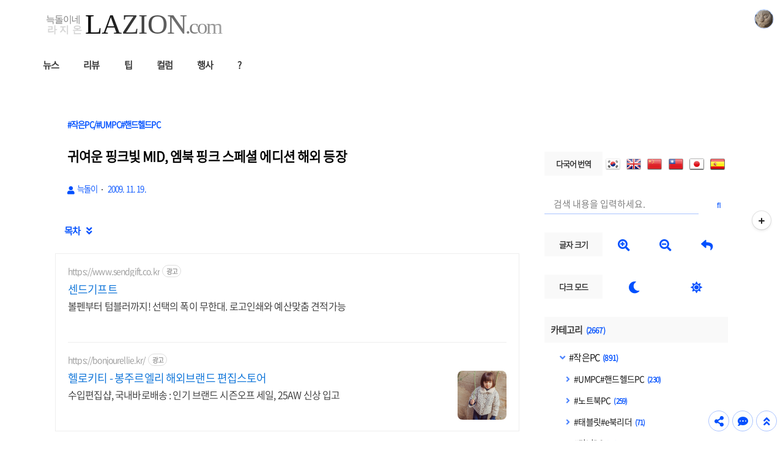

--- FILE ---
content_type: text/html;charset=UTF-8
request_url: https://lazion.com/2511804
body_size: 90309
content:
<!doctype html>
<html lang="ko">
	                                                                                <head>
                <script type="text/javascript">if (!window.T) { window.T = {} }
window.T.config = {"TOP_SSL_URL":"https://www.tistory.com","PREVIEW":false,"ROLE":"guest","PREV_PAGE":"","NEXT_PAGE":"","BLOG":{"id":1774,"name":"lazion","title":"늑돌이네 라지온","isDormancy":false,"nickName":"늑돌이","status":"open","profileStatus":"normal"},"NEED_COMMENT_LOGIN":false,"COMMENT_LOGIN_CONFIRM_MESSAGE":"","LOGIN_URL":"https://www.tistory.com/auth/login/?redirectUrl=https://lazion.com/2511804","DEFAULT_URL":"https://lazion.com","USER":{"name":null,"homepage":null,"id":0,"profileImage":null},"SUBSCRIPTION":{"status":"none","isConnected":false,"isPending":false,"isWait":false,"isProcessing":false,"isNone":true},"IS_LOGIN":false,"HAS_BLOG":false,"IS_SUPPORT":false,"IS_SCRAPABLE":false,"TOP_URL":"http://www.tistory.com","JOIN_URL":"https://www.tistory.com/member/join","PHASE":"prod","ROLE_GROUP":"visitor"};
window.T.entryInfo = {"entryId":2511804,"isAuthor":false,"categoryId":1145735,"categoryLabel":"#작은PC/#UMPC#핸드헬드PC"};
window.appInfo = {"domain":"tistory.com","topUrl":"https://www.tistory.com","loginUrl":"https://www.tistory.com/auth/login","logoutUrl":"https://www.tistory.com/auth/logout"};
window.initData = {};

window.TistoryBlog = {
    basePath: "",
    url: "https://lazion.com",
    tistoryUrl: "https://lazion.tistory.com",
    manageUrl: "https://lazion.tistory.com/manage",
    token: "dtDgPXvXYyf7M7io57bEa+2d+zXbWsVyXDNPItSljN1pB6U2w8KQN+a42ZC2F+68"
};
var servicePath = "";
var blogURL = "";</script>

                
                
                
                        <!-- BusinessLicenseInfo - START -->
        
            <link href="https://tistory1.daumcdn.net/tistory_admin/userblog/userblog-7e0ff364db2dca01461081915f9748e9916c532a/static/plugin/BusinessLicenseInfo/style.css" rel="stylesheet" type="text/css"/>

            <script>function switchFold(entryId) {
    var businessLayer = document.getElementById("businessInfoLayer_" + entryId);

    if (businessLayer) {
        if (businessLayer.className.indexOf("unfold_license") > 0) {
            businessLayer.className = "business_license_layer";
        } else {
            businessLayer.className = "business_license_layer unfold_license";
        }
    }
}
</script>

        
        <!-- BusinessLicenseInfo - END -->
        <!-- GoogleAnalytics - START -->
        <script src="https://www.googletagmanager.com/gtag/js?id=G-3LX4LW6GL7" async="async"></script>
<script>window.dataLayer = window.dataLayer || [];
function gtag(){dataLayer.push(arguments);}
gtag('js', new Date());
gtag('config','G-3LX4LW6GL7', {
    cookie_domain: 'lazion.tistory.com',
    cookie_flags: 'max-age=0;domain=.tistory.com',
    cookie_expires: 7 * 24 * 60 * 60 // 7 days, in seconds
});</script>

        <!-- GoogleAnalytics - END -->

<!-- MetaTag - START -->
<meta name="naver-site-verification" content="43299c3b425023af13320765d3a340e1c9a048bb"/>
<!-- MetaTag - END -->

<!-- PreventCopyContents - START -->
<meta content="no" http-equiv="imagetoolbar"/>

<!-- PreventCopyContents - END -->

<!-- System - START -->
<script src="//pagead2.googlesyndication.com/pagead/js/adsbygoogle.js" async="async" data-ad-host="ca-host-pub-9691043933427338" data-ad-client="ca-pub-2917199650147679"></script>
<!-- System - END -->

        <!-- GoogleSearchConsole - START -->
        
<!-- BEGIN GOOGLE_SITE_VERIFICATION -->
<meta name="google-site-verification" content="z9HuK2-ByWqEp0bcw1H2K9Zh-YZgfwPxxtZaPJQWNrI"/>
<!-- END GOOGLE_SITE_VERIFICATION -->

        <!-- GoogleSearchConsole - END -->

        <!-- TistoryProfileLayer - START -->
        <link href="https://tistory1.daumcdn.net/tistory_admin/userblog/userblog-7e0ff364db2dca01461081915f9748e9916c532a/static/plugin/TistoryProfileLayer/style.css" rel="stylesheet" type="text/css"/>
<script type="text/javascript" src="https://tistory1.daumcdn.net/tistory_admin/userblog/userblog-7e0ff364db2dca01461081915f9748e9916c532a/static/plugin/TistoryProfileLayer/script.js"></script>

        <!-- TistoryProfileLayer - END -->

                
                <meta http-equiv="X-UA-Compatible" content="IE=Edge">
<meta name="format-detection" content="telephone=no">
<script src="//t1.daumcdn.net/tistory_admin/lib/jquery/jquery-3.5.1.min.js" integrity="sha256-9/aliU8dGd2tb6OSsuzixeV4y/faTqgFtohetphbbj0=" crossorigin="anonymous"></script>
<script type="text/javascript" src="//t1.daumcdn.net/tiara/js/v1/tiara-1.2.0.min.js"></script><meta name="referrer" content="always"/>
<meta name="google-adsense-platform-account" content="ca-host-pub-9691043933427338"/>
<meta name="google-adsense-platform-domain" content="tistory.com"/>
<meta name="google-adsense-account" content="ca-pub-2917199650147679"/>
<meta name="dable:item_id" content="2511804"/>
<meta name="article:published_time" content="2009-11-19T13:01:57+09:00"/>
<meta name="description" content="유엠아이디의 MID인 엠북의 핑크 색상 제품이 해외에서 먼저 선보였습니다. UMPC/MID 전문 쇼핑몰인 Dynamism에서 처음 공개된 핑크 엠북은 확실히 예전 하얀 엠북이나 까만 엠북보다 더 귀엽습니다. 헬로키티 스페셜 에디션이라도 만들면 좋지 않을까 하는 망상에 잠겨봅니다만. PC의 기능을 대부분 잘 수행하므로 가지고 다니면서 간단한 업무를 처리하거나 동영상이나 MP3로 공부하려는 여성들에게 잘 어울리는 악세사리가 될 것 같기도 합니다. 이것으로 엠북은 하양, 까망과 함께 세가지 색상을 갖게 되었군요. 물론 이 제품은 CPU로 신형 아톰인 Z515가 들어간 경우가 있다는 것과 SSD가 8GB로 줄어든 것 빼고는 기존 엠북과 제원 면에서는 별 차이가 없습니다. 한정판으로 발매 중인 이 제품은 예약판매.."/>
<meta property="og:type" content="article"/>
<meta property="og:url" content="https://lazion.com/2511804"/>
<meta property="og.article.author" content="늑돌이"/>
<meta property="og:site_name" content="늑돌이네 라지온"/>
<meta property="og:title" content="귀여운 핑크빛 MID, 엠북 핑크 스페셜 에디션 해외 등장"/>
<meta name="by" content="늑돌이"/>
<meta property="og:description" content="유엠아이디의 MID인 엠북의 핑크 색상 제품이 해외에서 먼저 선보였습니다. UMPC/MID 전문 쇼핑몰인 Dynamism에서 처음 공개된 핑크 엠북은 확실히 예전 하얀 엠북이나 까만 엠북보다 더 귀엽습니다. 헬로키티 스페셜 에디션이라도 만들면 좋지 않을까 하는 망상에 잠겨봅니다만. PC의 기능을 대부분 잘 수행하므로 가지고 다니면서 간단한 업무를 처리하거나 동영상이나 MP3로 공부하려는 여성들에게 잘 어울리는 악세사리가 될 것 같기도 합니다. 이것으로 엠북은 하양, 까망과 함께 세가지 색상을 갖게 되었군요. 물론 이 제품은 CPU로 신형 아톰인 Z515가 들어간 경우가 있다는 것과 SSD가 8GB로 줄어든 것 빼고는 기존 엠북과 제원 면에서는 별 차이가 없습니다. 한정판으로 발매 중인 이 제품은 예약판매.."/>
<meta property="og:image" content="https://img1.daumcdn.net/thumb/R800x0/?scode=mtistory2&fname=https%3A%2F%2Ft1.daumcdn.net%2Fcfile%2Ftistory%2F181085114B04C04F2D"/>
<meta property="article:section" content="'모바일'"/>
<meta name="twitter:card" content="summary_large_image"/>
<meta name="twitter:site" content="@TISTORY"/>
<meta name="twitter:title" content="귀여운 핑크빛 MID, 엠북 핑크 스페셜 에디션 해외 등장"/>
<meta name="twitter:description" content="유엠아이디의 MID인 엠북의 핑크 색상 제품이 해외에서 먼저 선보였습니다. UMPC/MID 전문 쇼핑몰인 Dynamism에서 처음 공개된 핑크 엠북은 확실히 예전 하얀 엠북이나 까만 엠북보다 더 귀엽습니다. 헬로키티 스페셜 에디션이라도 만들면 좋지 않을까 하는 망상에 잠겨봅니다만. PC의 기능을 대부분 잘 수행하므로 가지고 다니면서 간단한 업무를 처리하거나 동영상이나 MP3로 공부하려는 여성들에게 잘 어울리는 악세사리가 될 것 같기도 합니다. 이것으로 엠북은 하양, 까망과 함께 세가지 색상을 갖게 되었군요. 물론 이 제품은 CPU로 신형 아톰인 Z515가 들어간 경우가 있다는 것과 SSD가 8GB로 줄어든 것 빼고는 기존 엠북과 제원 면에서는 별 차이가 없습니다. 한정판으로 발매 중인 이 제품은 예약판매.."/>
<meta property="twitter:image" content="https://img1.daumcdn.net/thumb/R800x0/?scode=mtistory2&fname=https%3A%2F%2Ft1.daumcdn.net%2Fcfile%2Ftistory%2F181085114B04C04F2D"/>
<meta content="https://lazion.com/2511804" property="dg:plink" content="https://lazion.com/2511804"/>
<meta name="plink"/>
<meta name="title" content="귀여운 핑크빛 MID, 엠북 핑크 스페셜 에디션 해외 등장"/>
<meta name="article:media_name" content="늑돌이네 라지온"/>
<meta property="article:mobile_url" content="https://lazion.com/m/2511804"/>
<meta property="article:pc_url" content="https://lazion.com/2511804"/>
<meta property="article:mobile_view_url" content="https://lazion.tistory.com/m/2511804"/>
<meta property="article:pc_view_url" content="https://lazion.tistory.com/2511804"/>
<meta property="article:talk_channel_view_url" content="https://lazion.com/m/2511804"/>
<meta property="article:pc_service_home" content="https://www.tistory.com"/>
<meta property="article:mobile_service_home" content="https://www.tistory.com/m"/>
<meta property="article:txid" content="1774_2511804"/>
<meta property="article:published_time" content="2009-11-19T13:01:57+09:00"/>
<meta property="og:regDate" content="20091119010157"/>
<meta property="article:modified_time" content="2023-05-19T01:03:27+09:00"/>
<script type="module" src="https://tistory1.daumcdn.net/tistory_admin/userblog/userblog-7e0ff364db2dca01461081915f9748e9916c532a/static/pc/dist/index.js" defer=""></script>
<script type="text/javascript" src="https://tistory1.daumcdn.net/tistory_admin/userblog/userblog-7e0ff364db2dca01461081915f9748e9916c532a/static/pc/dist/index-legacy.js" defer="" nomodule="true"></script>
<script type="text/javascript" src="https://tistory1.daumcdn.net/tistory_admin/userblog/userblog-7e0ff364db2dca01461081915f9748e9916c532a/static/pc/dist/polyfills-legacy.js" defer="" nomodule="true"></script>
<link rel="stylesheet" type="text/css" href="https://t1.daumcdn.net/tistory_admin/www/style/font.css"/>
<link rel="stylesheet" type="text/css" href="https://tistory1.daumcdn.net/tistory_admin/userblog/userblog-7e0ff364db2dca01461081915f9748e9916c532a/static/style/content.css"/>
<link rel="stylesheet" type="text/css" href="https://tistory1.daumcdn.net/tistory_admin/userblog/userblog-7e0ff364db2dca01461081915f9748e9916c532a/static/pc/dist/index.css"/>
<script type="text/javascript">(function() {
    var tjQuery = jQuery.noConflict(true);
    window.tjQuery = tjQuery;
    window.orgjQuery = window.jQuery; window.jQuery = tjQuery;
    window.jQuery = window.orgjQuery; delete window.orgjQuery;
})()</script>
<script type="text/javascript" src="https://tistory1.daumcdn.net/tistory_admin/userblog/userblog-7e0ff364db2dca01461081915f9748e9916c532a/static/script/base.js"></script>
<script type="text/javascript" src="//developers.kakao.com/sdk/js/kakao.min.js"></script>

                
		<meta charset="UTF-8">
		<meta name="viewport" content="initial-scale=1.0, width=device-width">
		<meta http-equiv="Content-Security-Policy" content="upgrade-insecure-requests">
		<title>귀여운 핑크빛 MID, 엠북 핑크 스페셜 에디션 해외 등장</title>
		<!-- <link rel="preconnect" href="https://fonts.googleapis.com"> -->
		<link rel="stylesheet" href="https://fonts.googleapis.com/css2?family=IBM+Plex+Mono:wght@400;600&display=auto" as="font" crossorigin="anonymous">
		<link rel="stylesheet" href="https://fonts.googleapis.com/css2?family=Bitter:ital,wght@0,400;0,600;1,400;1,600&display=auto" as="font" crossorigin="anonymous">
		<link rel="preload" href="https://tistory1.daumcdn.net/tistory/1774/skin/style.css?_version_=1717591907" as="style">
		<link rel="stylesheet" href="https://tistory1.daumcdn.net/tistory/1774/skin/style.css?_version_=1717591907">
		<link rel="stylesheet" href="https://tistory1.daumcdn.net/tistory/1774/skin/images/custom.css?_version_=1717591907">
		<style>
			

			/* font family */
			html, button, textarea, input,
			.container_postbtn .postbtn_like .wrap_btn .btn_post .uoc-icon .txt_like,
			#tistoryEtcLayer .bundle_post .btn_mark, #tt-body-page div[data-ke-type='moreLess'] .btn-toggle-moreless,
			.container_postbtn button em {
				font-family: "Noto Sans DemiLight",AppleSDGothicNeo,"Malgun Gothic","맑은 고딕","돋움",dotum,sans-serif,'Font_Awesome_5_Free' !important;
			}
			figure[data-ke-type='opengraph'] div.og-text p.og-title,
			#tt-body-page figure[data-ke-type='opengraph'] div.og-text p.og-title {
				font-family: Pretendard,"Noto Sans DemiLight",AppleSDGothicNeo,"Malgun Gothic","맑은 고딕","돋움",dotum,sans-serif,'Font_Awesome_5_Free' !important;
				font-size: 22px !important;
				max-width: 100%;
				margin-bottom: 5px !important
			}
			figure[data-ke-type='opengraph'] div.og-text p.og-desc,
			#tt-body-page figure[data-ke-type='opengraph'] div.og-text p.og-desc {
				font-family: Pretendard,"Noto Sans DemiLight",AppleSDGothicNeo,"Malgun Gothic","맑은 고딕","돋움",dotum,sans-serif,'Font_Awesome_5_Free' !important;
				font-size: 15px !important;
				max-height: none;
			}
			figure[data-ke-type='opengraph'] div.og-text p.og-host,
			#tt-body-page figure[data-ke-type='opengraph'] div.og-text p.og-host {
				font-family: Pretendard,"Noto Sans DemiLight",AppleSDGothicNeo,"Malgun Gothic","맑은 고딕","돋움",dotum,sans-serif,'Font_Awesome_5_Free' !important;
				font-size: 14px !important;
				bottom: 10px;
			}

			/* title position */
			header p a {text-align: left}

			/* round style */
			
				.content-wrapper, .content-title, .book-toc, .floating-toc-new {
					border-radius: 5px;
				}
			

			/* text underline style */
			.content-article u {
				text-decoration-style: solid;
			}
			
			/* font-size, line-height setting */
			html {
				font-size: 17px !important;
			}
			.content-article p {
				line-height: 1.6 !important;
			}
			article .another_category h4:before,
			article .tags h2, .related-articles h2, .comments h2,
			article .another_category.another_category_color_gray a,
			article .another_category.another_category_color_gray a.current,
			.comment-list ul li .author-meta .control button:before,
			.comment-list .tt_more_preview_comments_text, .comment-list ul li .reply,
			.pagination, #blog-menu, article .another_category th:before,
			#tt-body-page blockquote, .content-article > div > ol, .content-article > div > ul,
			#tt-body-page div[data-ke-type='moreLess'] .btn-toggle-moreless,
			.book-toc > p {
				font-size: calc(1em * 0.9) !important;
			}
			#toc > li > a {
				font-size: calc(1em * 0.9) !important;
			}
			#toc > li > ul > li > a {
				font-size: calc(0.95em * 0.9) !important;
			}
			#toc > li > ul > li > ul > li > a {
				font-size: calc(0.91em * 0.9) !important;
			}
			#toc-body #toc > li > a {
				font-size: calc(0.91em * 0.9) !important;
			}
			#toc-body #toc > li > ul > li > a {
				font-size: calc(0.87em * 0.9) !important;
			}
			#toc-body #toc > li > ul > li > ul > li > a {
				font-size: calc(0.84em * 0.9) !important;
			}
			
			#tt-body-page blockquote[data-ke-style='style1'] {
				padding-top: calc(29px * 0.9) !important;
				background-size: calc(23px * 0.9) !important;
			}
			h1, h1[data-ke-size] { font-size:calc(1.4em * 0.9) !important; }
			h2, h2[data-ke-size] { font-size:calc(1.3em * 0.9) !important; }
			h3, h3[data-ke-size] { font-size:calc(1.24em * 0.9) !important;}
			h4, h4[data-ke-size] { font-size:calc(1.17em * 0.9) !important; }
			#tt-body-page p[data-ke-size='size18'],
			p[data-ke-size='size18'] { font-size: calc(1.12em * 0.9) !important; }
			#tt-body-page p[data-ke-size='size16'],
			p[data-ke-size='size16'] { font-size: calc(1.08em * 0.9) !important; }
			#tt-body-page p[data-ke-size='size14'],
			p[data-ke-size='size14'] { font-size: calc(0.9em * 0.9) !important; }
			figure[data-ke-type='opengraph'] div.og-text p.og-title, #tt-body-page figure[data-ke-type='opengraph'] div.og-text p.og-title {
				font-size: calc(1.22em * 0.9) !important;
			}
			.comment-list ul li p {
				font-size: calc(0.9em * 0.9) !important;
			}
			.content-article pre code {
				font-size: calc(0.85em * 0.9) !important;
			}
			figure[data-ke-type='opengraph'] div.og-text p.og-desc, #tt-body-page figure[data-ke-type='opengraph'] div.og-text p.og-desc {
				font-size: calc(0.83em * 0.9) !important;
			}
			figure[data-ke-type='opengraph'] div.og-text p.og-host, #tt-body-page figure[data-ke-type='opengraph'] div.og-text p.og-host,
			figure.fileblock .filename, #tt-body-page figure.fileblock .filename {
				font-size: calc(0.77em * 0.9) !important;
			}
			figure.fileblock .size, #tt-body-page figure.fileblock .size {
				font-size: calc(0.67em * 0.9) !important;
			}
			article .tags a, .comment-list ul li .author-meta {
				font-size: calc(0.8125em * 0.9) !important;
			}
			.comment-form textarea, footer p, .content-title .category,
			.content-title .meta {
				font-size: calc(0.875em * 0.9) !important;
			}
			footer .copyright {
				font-size: calc(0.8em * 0.9) !important;
			}
			.comment-form .submit button, .comment-form .submit .upload-image-label {
				font-size: calc(0.77em * 0.9) !important;
				width: calc(100px * 0.9);
				height: calc(36px * 0.9);
			}
			.content-title .title-box {
				height: calc(66px * 0.9) !important;
			}
			#blog-menu {
				padding-top: calc(30px + 40px / 0.9);
			}
			@media (max-width: 767px) {
				article .another_category h4:before,
				article .tags h2, .related-articles h2, .comments h2,
				article .another_category.another_category_color_gray a,
				article .another_category.another_category_color_gray a.current,
				.comment-list ul li .author-meta .control button:before,
				.comment-list .tt_more_preview_comments_text, .comment-list ul li .reply,
				.pagination, #blog-menu, article .another_category th:before,
				#tt-body-page blockquote, .content-article > div > ol, .content-article > div > ul,
				#tt-body-page div[data-ke-type='moreLess'] .btn-toggle-moreless,
				.book-toc > p {
					font-size: calc(1em * 0.9 * 0.9) !important;
				}
				#toc > li > a {
					font-size: calc(1em * 0.9 * 0.9) !important;
				}
				#toc > li > ul > li > a {
					font-size: calc(0.95em * 0.9 * 0.9) !important;
				}
				#toc > li > ul > li > ul > li > a {
					font-size: calc(0.91em * 0.9 * 0.9) !important;
				}
				#toc-body #toc > li > a {
					font-size: calc(0.91em * 0.9 * 0.9) !important;
				}
				#toc-body #toc > li > ul > li > a {
					font-size: calc(0.87em * 0.9 * 0.9) !important;
				}
				#toc-body #toc > li > ul > li > ul > li > a {
					font-size: calc(0.84em * 0.9 * 0.9) !important;
				}
				#tt-body-page blockquote[data-ke-style='style1'] {
					padding-top: calc(29px * 0.9 * 0.9) !important;
					background-size: calc(23px * 0.9 * 0.9) !important;
				}
				h1, h1[data-ke-size] { font-size:calc(1.4em * 0.9 * 0.9) !important; }
				h2, h2[data-ke-size] { font-size:calc(1.3em * 0.9 * 0.9) !important; }
				h3, h3[data-ke-size] { font-size:calc(1.24em * 0.9 * 0.9) !important;}
				h4, h4[data-ke-size] { font-size:calc(1.17em * 0.9 * 0.9) !important; }
				#tt-body-page p[data-ke-size='size18'],
				p[data-ke-size='size18'] { font-size: calc(1.12em * 0.9 * 0.9) !important; }
				#tt-body-page p[data-ke-size='size16'],
				p[data-ke-size='size16'] { font-size: calc(1.08em * 0.9 * 0.9) !important; }
				#tt-body-page p[data-ke-size='size14'],
				p[data-ke-size='size14'] { font-size: calc(0.9em * 0.9 * 0.9) !important; }
				figure[data-ke-type='opengraph'] div.og-text p.og-title, #tt-body-page figure[data-ke-type='opengraph'] div.og-text p.og-title {
					font-size: calc(1.22em * 0.9 * 0.9) !important;
					margin-bottom: 10px !important;
				}
				.comment-list ul li p {
					font-size: calc(0.9em * 0.9 * 0.9) !important;
				}
				.content-article pre code {
					font-size: calc(0.85em * 0.9 * 0.9) !important;
				}
				figure[data-ke-type='opengraph'] div.og-text p.og-desc, #tt-body-page figure[data-ke-type='opengraph'] div.og-text p.og-desc {
					font-size: calc(0.83em * 0.9 * 0.9) !important;
				}
				figure[data-ke-type='opengraph'] div.og-text p.og-host, #tt-body-page figure[data-ke-type='opengraph'] div.og-text p.og-host {
					font-size: calc(0.77em * 0.9 * 0.9) !important;
				}
				article .tags a, .comment-list ul li .author-meta {
					font-size: calc(0.8125em * 0.9 * 0.9) !important;
				}
				.comment-form textarea, footer p, .content-title .category,
				.content-title .meta {
					font-size: calc(0.875em * 0.9 * 0.9) !important;
				}
				footer .copyright {
					font-size: calc(0.8em * 0.9 * 0.9) !important;
				}
				.comment-form .submit button, .comment-form .submit .upload-image-label {
					font-size: calc(0.77em * 0.9 * 0.9) !important;
					width: calc(100px * 0.9 * 0.9);
					height: calc(36px * 0.9 * 0.9);
				}
				.content-title .title-box {
					height: calc(99px * 0.9 * 0.9) !important;
				}
				#blog-menu {
					padding-top: calc(30px + 40px / 0.9 / 0.9);
				}
			}
			@media (max-width: 600px) {
				p[data-ke-size='size14'] { font-size: calc(0.9em * 0.9 * 0.9) !important; }
				figure[data-ke-type='opengraph'] div.og-text p.og-title, #tt-body-page figure[data-ke-type='opengraph'] div.og-text p.og-title {
					font-size: calc(1.0em * 0.9 * 0.9) !important;
				}
			}
			/* shadow effect */
			
				section .content-wrapper, .post-item a, .post-item .thum, .cover-list ul li a,
				.cover-list ul li figure, .cover-special ul li, .sidebar .category,
				.sidebar .notice, .sidebar .recent, .sidebar .popular, .sidebar .recent-comment,
				.sidebar .tags, .sidebar .archives, .sidebar .count, .sidebar .profile-info,
				.sidebar .module_plugin, .sidebar .revenue_unit_wrap, .content-title, .content-article pre,
				figure.fileblock a, #tt-body-page figure.fileblock a, .sidebar .best-post, .sidebar .d-day,
				figure[data-ke-type='opengraph'] a, #tt-body-page figure[data-ke-type='opengraph'] a,
				.related-articles-wrap, .main-ads, #ad-top-left, #ad-top-right, #ad-bottom-left, #ad-bottom-right,
				.book-toc, .floating-toc-new, #tistorySnsLayer.layer_post, #toast,
				img:not(.flag, .title-image, .loading-image), .sidebar .content-item .thum, .content-box, .content-comment,
				article > .inner > ul li a, article > .inner > ul li figure {
					box-shadow: 0 0 16px -4px #ddd;
				}
				
				body.dark-mode section .content-wrapper, body.dark-mode .post-item a, body.dark-mode .post-item .thum, body.dark-mode .cover-list ul li a,
				body.dark-mode .cover-list ul li figure, body.dark-mode .cover-special ul li, body.dark-mode .sidebar .category,
				body.dark-mode article > .inner > ul li a, body.dark-mode article > .inner > ul li figure,
				body.dark-mode .sidebar .notice, body.dark-mode .sidebar .recent, body.dark-mode .sidebar .popular, body.dark-mode .sidebar .recent-comment,
				body.dark-mode .sidebar .tags, body.dark-mode .sidebar .archives, body.dark-mode .sidebar .count, body.dark-mode .sidebar .profile-info,
				body.dark-mode .sidebar .module_plugin, body.dark-mode .sidebar .revenue_unit_wrap, body.dark-mode .content-title, body.dark-mode .content-article pre,
				body.dark-mode figure.fileblock a, body.dark-mode #tt-body-page figure.fileblock a, body.dark-mode .sidebar .best-post, body.dark-mode .sidebar .d-day,
				body.dark-mode figure[data-ke-type='opengraph'] a, body.dark-mode #tt-body-page figure[data-ke-type='opengraph'] a,
				body.dark-mode .related-articles-wrap, body.dark-mode .main-ads, body.dark-mode #ad-top-left, body.dark-mode #ad-top-right,
				body.dark-mode #ad-bottom-left, body.dark-mode #ad-bottom-right, body.dark-mode article > .inner > ul li a, body.dark-mode article > .inner > ul li figure,
				body.dark-mode .book-toc, body.dark-mode .floating-toc-new, body.dark-mode #tistorySnsLayer.layer_post, body.dark-mode #toast,
				body.dark-mode img:not(.flag, .title-image, .loading-image), body.dark-mode .sidebar .content-item .thum, body.dark-mode .content-box, body.dark-mode .content-comment {
					box-shadow: 0 0 16px -4px #555 !important;
				}
			

			

			/* etc settings */
			
			
			
			
			
			
			
			.sidebar .d-day li:nth-child(1) .d-day-text {
				color: #FF5400
			}
			
			
			
			
			

			
				.sidebar #recommend-ads.revenue_unit_item.adsense {
					height:  960px;
				}
				.sidebar #recommend-ads > ins {
					height: calc(960px - 20px) !important;
				}
			

			
			
			
				article {
					float: left;
				}
				aside {
					float: right;
				}
			
			
			
				section, footer, header, .floating-toc-new:after {
					background: #fff;
				}
			
			
				header p a {color:#353535}
			

			
				#blog-menu ul li a {color:#353535}
			

			
				header:after, section:after, footer:after, .content-title:after, .top-button .menu button:before,
				.book-toc:after, .top-button .menu button:before, .move-top-btn:before, .move-comment-btn:before, .floating-toc-new,
				.mobile-menu aside:after, .toast-wrap:after, .share-btn:before, .dark-mode-on-btn:before, .dark-mode-off-btn:before, .font-size-up-btn:before, .font-size-down-btn:before,
				#toc-body::-webkit-scrollbar-track, ::-webkit-scrollbar-track {background-color:#FFFFFF}

				.cover-list ul li a, .post-item a, .cover-special ul li,
				article > .inner > ul li a {
					background: #FFFFFF1A;
				}
				.comment-list ul li .author-meta .control .link a {
					background: #FFFFFFDD;
				}
			
			
			
				.sidebar h2 {background-color:#F9F9F9}
			

			
				.sidebar h2, .sidebar h2 a {color:#353535}
			
			
			
				.sidebar .category .c_cnt,
				article .another_category th a,
				.pagination .next:before,
				.pagination .prev:before, .content-title .meta a,
				.content-article h2 button, .content-title .category, .content-title .meta,
				.content-article h3 button, #tt-body-search .post-header h1 span:before,
				.content-article h4 button, .tags a:before, #tt-body-tag .post-header h1 span:before, .cover-special ul li .category,
				.more-reply, #toc-title p, .search button:before, .content-article a, .toast, .change-font-btn, .post-item .meta .category,
				.content-article .book-toc p, .content-article .book-toc p span#toggle, .cover-list ul li .meta .category, article > .inner > ul li .meta .category,
				.comments h2 .count, article .another_category th:before, .post-header h1 em, .bgm-btn, .dark-mode-btn-dark, .dark-mode-btn-default,
				.move-top-btn:after, .move-comment-btn:after, .top-button .menu button:after, .post-header h1:before, article h2:before, .content-article .copy-title-btn,
				.share-btn:after,.dark-mode-on-btn:after,.dark-mode-off-btn:after, .font-size-up-btn:after, .font-size-down-btn:after,
				#toc > li a:after, #toc > li > ul > li a:after, #toc > li > ul > li > ul > li a:after {color:#0150FE}
				#toc-title p #toggle, .floating-icon:after, .sidebar .recent-comment ul li a:before, .sidebar .archives ul li a:before,
				.sidebar .notice ul li a:before, .sidebar .best-post ul li a:before, .sidebar .d-day ul li span:first-child:before,
				.sidebar .category .category_list .link_item:before, .bgm-header, h2 .bgm-btn,
				.sidebar .category .sub_category_list .link_sub_item:before,
				#toc > li:before, #toc > li > ul > li:before, #toc > li > ul > li > ul > li:before {color:#0150FE !important;opacity:0.7;}
				
					.content-article h2 {border-left: #0150FEff 12px solid !important;border-bottom: 0px solid #0150FEff !important;}
					.content-article h3 {border-left: #0150FEcc 10px solid !important;border-bottom: 0px solid #0150FEcc !important;}
					.content-article h4 {border-left: #0150FE88 8px solid !important;border-bottom: 0px solid #0150FE88 !important;}
				
				
				.comment-form .submit button, .comment-form .submit .upload-image-label,
				.progress-bar-vertical, .progress-bar-horizontal,
				.progress-bar-etc-vertical, .progress-bar-etc-horizontal,
				.sidebar .close:before, .sidebar .close:after {background-color:#0150FE}
				.move-top-btn, .move-comment-btn, .top-button .menu button, .sidebar .close, .top-button .profile button,
				.share-btn, .dark-mode-on-btn, .dark-mode-off-btn, .font-size-up-btn, .font-size-down-btn, .toast-wrap
				{border: 1px solid #0150FE55 !important}
				.comment-list ul li .author-meta .control .link a {border: 1px solid #0150FE55}
				::-webkit-scrollbar-thumb, #toc-body::-webkit-scrollbar-thumb {background-color:#0150FE55 !important}
				.search input {border-bottom: 1px solid #0150FE55;}
				article .another_category.another_category_color_gray a, .comment-list ul li .author-meta .control button:before,
				.comment-list .tt_more_preview_comments_text, .content-box .content-arrow {
					color:#0150FE !important;
				}
				.sidebar .category ul li ul li {
					border-bottom: 1px dotted #0150FE55;
				}
				.comment-list ul li ul li:after {
					background: linear-gradient(90deg, #0150FE55, transparent 50%);
				}
				.content-box {
					background-color: #F9F9F9cc;
					color: #353535;
				}
				.content-box a {
					color: #353535;
				}
				.content-comment {
					background-color: #0150FE33;
				}
				.content-article u {
					text-decoration-color: #0150FE99;
				}
				.content-close-btn:after {
					color: #0150FEff;
				}
			
				/* custom border size */
			  
					.container_postbtn .postbtn_like + .btn_menu_toolbar{
						height: calc(30px + (1px * 2));
					}
					.bgm-title-wrap {
						width: calc(220px - 1px);
					}
				

				/* solid style */
				
				
				
				
				
				
				
				
			
			
			/* custom dark mode color */
			
				
					body.dark-mode header p a {color:#D7E5FF}
				

				
					body.dark-mode #blog-menu ul li a {color:#CCF4F9}
				

				
					body.dark-mode header:after, body.dark-mode section:after, body.dark-mode footer:after, body.dark-mode .content-title:after, body.dark-mode .top-button .menu button:before,
					body.dark-mode .book-toc:after, body.dark-mode .top-button .menu button:before, body.dark-mode .move-top-btn:before, .move-comment-btn:before,
					body.dark-mode .mobile-menu aside:after, body.dark-mode .toast-wrap:after, body.dark-mode .share-btn:before, body.dark-mode .dark-mode-on-btn:before, body.dark-mode .dark-mode-off-btn:before, body.dark-mode .font-size-up-btn:before, body.dark-mode .font-size-down-btn:before
					{background-color:#CCF4F9}

					body.dark-mode .cover-list ul li a, body.dark-mode .post-item a, body.dark-mode .cover-special ul li, body.dark-mode .floating-toc-new,
					body.dark-mode article > .inner > ul li a {
						background: #CCF4F91A;
					}
				
			
				
					body.dark-mode .sidebar h2 {background-color:#111111 !important}
				

				
					body.dark-mode .sidebar h2, body.dark-mode .sidebar h2 a {color:#ACCCFF !important}
				
			
				
					body.dark-mode .sidebar .category .c_cnt,
					body.dark-mode article .another_category th a,
					body.dark-mode .pagination .next:before,
					body.dark-mode .pagination .prev:before, body.dark-mode .content-title .meta a,
					body.dark-mode .content-article h2 button, body.dark-mode .content-title .category, body.dark-mode .content-title .meta,
					body.dark-mode .content-article h3 button, body.dark-mode #tt-body-search .post-header h1 span:before,
					body.dark-mode .content-article h4 button, body.dark-mode .tags a:before, body.dark-mode #tt-body-tag .post-header h1 span:before, body.dark-mode .cover-special ul li .category,
					body.dark-mode .more-reply, body.dark-mode #toc-title p, body.dark-mode .search button:before, body.dark-mode .content-article a, body.dark-mode .toast, body.dark-mode .change-font-btn, body.dark-mode .post-item .meta .category,
					body.dark-mode .content-article .book-toc p, body.dark-mode .content-article .book-toc p span#toggle, body.dark-mode #toc > li:before, body.dark-mode #toc > li > ul > li:before, body.dark-mode #toc > li > ul > li > ul > li:before, body.dark-mode .cover-list ul li .meta .category, body.dark-mode article > .inner > ul li .meta .category,
					body.dark-mode .comments h2 .count, body.dark-mode article .another_category th:before, body.dark-mode .post-header h1 em, body.dark-mode .bgm-btn, body.dark-mode .dark-mode-btn-dark, body.dark-mode .dark-mode-btn-default,
					body.dark-mode .move-top-btn:after, body.dark-mode .move-comment-btn:after, body.dark-mode .top-button .menu button:after, body.dark-mode .post-header h1:before, body.dark-mode article h2:before, body.dark-mode .content-article .copy-title-btn,
					body.dark-mode .share-btn:after, body.dark-mode .dark-mode-on-btn:after, body.dark-mode .dark-mode-off-btn:after, body.dark-mode .font-size-up-btn:after, body.dark-mode .font-size-down-btn:after,
					body.dark-mode #toc > li a:after, body.dark-mode #toc > li > ul > li a:after, body.dark-mode #toc > li > ul > li > ul > li a:after {color:#5B9AFF}
					body.dark-mode #toc-title p #toggle, body.dark-mode .floating-icon:after, body.dark-mode .sidebar .recent-comment ul li a:before, body.dark-mode .sidebar .archives ul li a:before,
					body.dark-mode .sidebar .notice ul li a:before, body.dark-mode .sidebar .best-post ul li a:before, body.dark-mode .sidebar .d-day ul li span:first-child:before,
					body.dark-mode .sidebar .category .category_list .link_item:before, body.dark-mode .bgm-header, body.dark-mode h2 .bgm-btn,
					body.dark-mode .sidebar .category .sub_category_list .link_sub_item:before,
					body.dark-mode #toc > li:before, body.dark-mode #toc > li > ul > li:before, body.dark-mode #toc > li > ul > li > ul > li:before {color:#5B9AFF !important;opacity:0.7;}
					body.dark-mode .content-article h2 {border-left: #5B9AFFff 12px solid !important;border-bottom: 0px solid #5B9AFFff !important;}
					body.dark-mode .content-article h3 {border-left: #5B9AFFcc 10px solid !important;border-bottom: 0px solid #5B9AFFcc !important;}
					body.dark-mode .content-article h4 {border-left: #5B9AFF88 8px solid !important;border-bottom: 0px solid #5B9AFF88 !important;}
					body.dark-mode .comment-form .submit button, body.dark-mode .comment-form .submit .upload-image-label,
					body.dark-mode .progress-bar-vertical, body.dark-mode .progress-bar-horizontal,
					body.dark-mode .progress-bar-etc-vertical, body.dark-mode .progress-bar-etc-horizontal,
					body.dark-mode .sidebar .close:before, body.dark-mode .sidebar .close:after {background-color:#5B9AFF}
					body.dark-mode .move-top-btn, body.dark-mode .move-comment-btn, body.dark-mode .top-button .menu button, body.dark-mode .sidebar .close, body.dark-mode .top-button .profile button,
					body.dark-mode .share-btn, body.dark-mode .dark-mode-on-btn, body.dark-mode .dark-mode-off-btn, body.dark-mode .font-size-up-btn, body.dark-mode .font-size-down-btn, body.dark-mode .toast-wrap
					{border: 1px solid #5B9AFF55 !important}
					body.dark-mode .search input {border-bottom: 1px solid #5B9AFF55;}
					body.dark-mode article .another_category.another_category_color_gray a, body.dark-mode .comment-list ul li .author-meta .control button:before,
					body.dark-mode .comment-list .tt_more_preview_comments_text, body.dark-mode .content-box .content-arrow {
						color:#5B9AFF !important;
					}
					body.dark-mode .sidebar .category ul li ul li {
						border-bottom: 1px dotted #5B9AFF55;
					}
					body.dark-mode .comment-list ul li ul li:after {
						background: linear-gradient(90deg, #0150FE55, transparent 50%);
					}
					body.dark-mode .content-box {
						background-color: #11111199;
						color: #ACCCFF;
					}
					body.dark-mode .content-box a {
						color: #ACCCFF;
					}
					body.dark-mode .content-comment {
						background-color: #5B9AFF33;
					}
					body.dark-mode .content-article u {
						text-decoration-color: #5B9AFF99;
					}
					body.dark-mode .content-close-btn:after {
						color: #5B9AFFff;
					}

					/* solid style */
					
					
					
					
					
					
					
					
				
			
			
			
				body.dark-mode .content-article p span:not(#toggle),
				body.dark-mode .content-article li,
				body.dark-mode blockquote[data-ke-style='style3'], body.dark-mode #tt-body-page blockquote[data-ke-style='style3'],
				body.dark-mode table, body.dark-mode table span {
					color: #d6d6d6 !important;
					background-color: transparent !important;
				}
			

			
			
				.post-item .title {-webkit-line-clamp:2;}
			
			
				.post-item .excerpt {-webkit-line-clamp:3}
			
			
			
			
				.sidebar .category .category_list .link_item:before {content: "\f107"}
			
			
				.sidebar .category .sub_category_list .link_sub_item:before {content: "\f105"}
			
			
				.fold:before {content: "\f106" !important}
			
			
				#toc > li:before {content: "\f0d7" !important}
				#toc > li a:after {content:"\f060" !important;font-size:0.8em;margin-left:5px;opacity:0;}
				#toc > li a.selected:after {opacity:1;}
			
			
				#toc > li ul li:before {content: "\2022" !important}
				#toc > li ul li a:after {content:"\f060" !important;font-size:0.8em;margin-left:5px;opacity:0;}
				#toc > li ul li a.selected:after {opacity:1;}
			
			
				#toc > li ul li ul li:before {content: "\2219" !important}
				#toc > li ul li ul li a:after {content:"\f060" !important;font-size:0.8em;margin-left:5px;opacity:0;}
				#toc > li ul li ul li a.selected:after {opacity:1;}
			
			
				.book-toc {width:fit-content}
			
			
				.floating-toc-new #toc-body #toc {
					width: max-content;
				}
			
			
				section .content-wrapper {max-width:1100px;}
				header .inner {max-width:calc(1100px + 40px);}
				footer .inner {max-width:calc(1100px + 40px);}
				article {width:calc(1100px - 341px);}
				.cover-special ul li img {
					width: calc((1100px - 356px) * 0.5);
					height: calc((1100px - 356px) * 0.5);
				}
				@media (max-width: calc(1100px + 42px)) {					
					#aside-top-blank {
						display: none !important;
					}
					section .content-wrapper {
						width: initial !important;
						padding: 10px;
					}
					.cover-special ul li img {
						width: calc((100vw - 48px) * 0.5) !important;
						height: calc((100vw - 48px) * 0.5) !important;
					}
					.top-button {
						position: fixed;
					}
					.top-button .profile {
						display: none;
					}
					.top-button .menu {
						display: block;
						position: relative;
						float: left;
						margin-left: 14px;
					}
					.top-button .menu button {
						display: flex;
						overflow: hidden;
						width: 32px;
						height: 32px;
						border-radius: 50%;
						background-color: #fff;
						align-items: center;
						justify-content: center;
					}
					.top-button .menu button:before {
						content: "";
						position: absolute;
						width: 100%;
						height: 100%;
						top: 0;
						left: 0;
						opacity: 0.1;
						border-radius: 50%;
					}
					.top-button .menu button:after {
						content: "\f0c9";
						position: absolute;
						visibility: visible;
						font-family: 'Font_Awesome_5_Free';
					}
					article {
						max-width: 1100px;
						width: initial !important;
						float: none !important;
						width: auto;
						padding-left: 0px;
					}
					.mobile-menu aside {
						right: 0;
						padding-left: 1px;
						padding-right: 1px;
					}
					.mobile-menu aside:after {
						content: "";
						position: fixed;
						width: 100%;
						height: 100%;
						top: 0;
						z-index: -1;
						opacity: 0.1;
					}
					.sidebar {
						position: fixed;
						top: 0;
						right: -313px;
						z-index: 202;
						float: none;
						overflow-y: auto;
						overflow-x: hidden;
						width: 313px;
						height: 100%;
						padding: 70px 0 0 0;
						background-color: #fff;
						box-sizing: border-box;
						transition: left 0.3s;
						-webkit-transition: right 0.3s;
					}
					.sidebar .close {
						position: absolute;
						top: 10px;
						right: 10px;
						display: block;
						width: 30px;
						height: 30px;
						border-radius: 50%;
						text-indent: -999em;
						outline: none;
					}
					.sidebar .close span {display: none;}
					.sidebar .close:before,
					.sidebar .close:after {
						content: "";
						position: absolute;
						top: 50%;
						left: 50%;
						width: 16px;
						height: 1px;
						margin: 0 0 0 -8px;
					}
					.sidebar .close:before {
						transform: rotate(-45deg);
					}
					.sidebar .close:after {
						transform: rotate(45deg);
					}

					.sidebar .profile {
						display: block;
						position: relative;
						margin-bottom: -40px;
					}
					.sidebar .profile:before {
						content: "";
						position: absolute;
						top: 0;
						z-index: 0;
						width: 100%;
						height: 100%;
						background-color: #f5f5f5;
						padding-right: 28px;
					}
					.sidebar .profile ul {
						position: relative;
						z-index: 10;
						text-align: center;
					}
					.sidebar .profile ul li {
						display: inline-block;
						padding: 16px 0 18px;
						font-size: 0.875em;
						color: #555;
						vertical-align: middle;
					}
					.sidebar .profile ul li a {
						display: inline-block;
						vertical-align: middle;
					}
					.sidebar .profile ul li:before {
						content: "";
						display: inline-block;
						width: 1px;
						height: 7px;
						margin: 0 30px 0 26px;
						background-size: 200px auto;
						vertical-align: middle;
					}
					.sidebar .profile ul li:first-child:before {
						content: none;
					}
					.content-title h1 {
						-webkit-line-clamp: 3;
					}
					.content-title .title-box {
						height: 99px;
					}
					.comment-list ul li ul li .author-meta {
						padding-left: 95px;
					}
					.comment-list ul li .author-meta .date {
						display: block;
						margin-left: -13px;
					}
					.comment-list ul li ul li p {
						padding-left: 25px;
					}
					.comment-list ul li p {
						padding: 25px 0 15px 5px;
					}
					.comment-list ul li ul li {
						padding: 15px 0 0 0;
					}
					.comment-list ul li {
						padding: 15px 0 0 0;
					}
					.more-reply {
						margin-bottom: 0;
					}
				}
				@media (max-width: 1079px) {
					#aside-top-blank {
						display: none !important;
					}
					.cover-special ul li img {
						width: calc((100vw - 48px) * 0.5) !important;
						height: calc((100vw - 48px) * 0.5) !important;
					}
					.top-button {
						position: fixed;
					}
					.top-button .profile {
						display: none;
					}
					.top-button .menu {
						display: block;
						position: relative;
						float: left;
						margin-left: 14px;
					}
					.top-button .menu button {
						display: flex;
						overflow: hidden;
						width: 32px;
						height: 32px;
						border-radius: 50%;
						background-color: #fff;
						align-items: center;
						justify-content: center;
					}
					.top-button .menu button:before {
						content: "";
						position: absolute;
						width: 100%;
						height: 100%;
						top: 0;
						left: 0;
						opacity: 0.1;
						border-radius: 50%;
					}
					.top-button .menu button:after {
						content: "\f0c9";
						position: absolute;
						visibility: visible;
						font-family: 'Font_Awesome_5_Free';
					}
					article {
						float: none !important;
						width: auto;
						padding-left: 0px;
						padding-right: 0px;
					}
					.mobile-menu aside {
						right: 0;
						padding-left: 1px;
						padding-right: 1px;
					}
					.mobile-menu aside:after {
						content: "";
						position: fixed;
						width: 100%;
						height: 100%;
						top: 0;
						z-index: -1;
						opacity: 0.1;
					}
					.sidebar {
						position: fixed;
						top: 0;
						right: -313px;
						z-index: 202;
						float: none;
						overflow-y: auto;
						overflow-x: hidden;
						width: 313px;
						height: 100%;
						padding: 70px 0 0 0;
						background-color: #fff;
						box-sizing: border-box;
						transition: left 0.3s;
						-webkit-transition: right 0.3s;
					}
					.sidebar .close {
						position: absolute;
						top: 10px;
						right: 10px;
						display: block;
						width: 30px;
						height: 30px;
						border-radius: 50%;
						text-indent: -999em;
						outline: none;
					}
					.sidebar .close span {display: none;}
					.sidebar .close:before,
					.sidebar .close:after {
						content: "";
						position: absolute;
						top: 50%;
						left: 50%;
						width: 16px;
						height: 1px;
						margin: 0 0 0 -8px;
					}
					.sidebar .close:before {
						transform: rotate(-45deg);
					}
					.sidebar .close:after {
						transform: rotate(45deg);
					}

					.sidebar .profile {
						display: block;
						position: relative;
						margin-bottom: -40px;
					}
					.sidebar .profile:before {
						content: "";
						position: absolute;
						top: 0;
						z-index: 0;
						width: 100%;
						height: 100%;
						background-color: #f5f5f5;
						padding-right: 28px;
					}
					.sidebar .profile ul {
						position: relative;
						z-index: 10;
						text-align: center;
					}
					.sidebar .profile ul li {
						display: inline-block;
						padding: 16px 0 18px;
						font-size: 0.875em;
						color: #555;
						vertical-align: middle;
					}
					.sidebar .profile ul li a {
						display: inline-block;
						vertical-align: middle;
					}
					.sidebar .profile ul li:before {
						content: "";
						display: inline-block;
						width: 1px;
						height: 7px;
						margin: 0 30px 0 26px;
						background-size: 200px auto;
						vertical-align: middle;
					}
					.sidebar .profile ul li:first-child:before {
						content: none;
					}
					.content-title h1 {
						-webkit-line-clamp: 3;
					}
					.content-title .title-box {
						height: 99px;
					}
					.comment-list ul li ul li .author-meta {
						padding-left: 95px;
					}
					.comment-list ul li .author-meta .date {
						display: block;
						margin-left: -13px;
					}
					.comment-list ul li ul li p {
						padding-left: 25px;
					}
					.comment-list ul li p {
						padding: 25px 0 15px 5px;
					}
					.comment-list ul li ul li {
						padding: 15px 0 0 0;
					}
					.comment-list ul li {
						padding: 15px 0 0 0;
					}
					.more-reply {
						margin-bottom: 0;
					}
					#blog-menu {
						float: none;
					}
				}
				@media (max-width: 767px) {
					.cover-special ul li img {
						width: calc(100vw - 30px) !important;
						height: calc(100vw - 30px) !important;
						float: none;
					}
				}
				.floating-toc-new {
					max-width: calc((100vw - 1100px - 140px) / 2);
					min-width: 50px;
				}
			
			
			
			
			
			
		</style>
		<script>
			window.$ = window.jQuery = window.tjQuery;
			var pageLoaded = false;
			function adPush() {
				//try{(adsbygoogle = window.adsbygoogle || []).push({});}catch(e){}
				(adsbygoogle = window.adsbygoogle || []).push({});
			}
			function adPushDelay() {
				(new Promise(function(resolve, reject) {
					var timer = 0;
					timer = setInterval(function() {
						if(pageLoaded) {
							clearInterval(timer);
							resolve();
						}
					}, 200);
				})).then(function(){
					setTimeout(function() {
						//try{(adsbygoogle = window.adsbygoogle || []).push({});}catch(e){}
						(adsbygoogle = window.adsbygoogle || []).push({});
					}, 500);
				});
			}
		</script>
	
                
                
                <style type="text/css">.another_category {
    border: 1px solid #E5E5E5;
    padding: 10px 10px 5px;
    margin: 10px 0;
    clear: both;
}

.another_category h4 {
    font-size: 12px !important;
    margin: 0 !important;
    border-bottom: 1px solid #E5E5E5 !important;
    padding: 2px 0 6px !important;
}

.another_category h4 a {
    font-weight: bold !important;
}

.another_category table {
    table-layout: fixed;
    border-collapse: collapse;
    width: 100% !important;
    margin-top: 10px !important;
}

* html .another_category table {
    width: auto !important;
}

*:first-child + html .another_category table {
    width: auto !important;
}

.another_category th, .another_category td {
    padding: 0 0 4px !important;
}

.another_category th {
    text-align: left;
    font-size: 12px !important;
    font-weight: normal;
    word-break: break-all;
    overflow: hidden;
    line-height: 1.5;
}

.another_category td {
    text-align: right;
    width: 80px;
    font-size: 11px;
}

.another_category th a {
    font-weight: normal;
    text-decoration: none;
    border: none !important;
}

.another_category th a.current {
    font-weight: bold;
    text-decoration: none !important;
    border-bottom: 1px solid !important;
}

.another_category th span {
    font-weight: normal;
    text-decoration: none;
    font: 10px Tahoma, Sans-serif;
    border: none !important;
}

.another_category_color_gray, .another_category_color_gray h4 {
    border-color: #E5E5E5 !important;
}

.another_category_color_gray * {
    color: #909090 !important;
}

.another_category_color_gray th a.current {
    border-color: #909090 !important;
}

.another_category_color_gray h4, .another_category_color_gray h4 a {
    color: #737373 !important;
}

.another_category_color_red, .another_category_color_red h4 {
    border-color: #F6D4D3 !important;
}

.another_category_color_red * {
    color: #E86869 !important;
}

.another_category_color_red th a.current {
    border-color: #E86869 !important;
}

.another_category_color_red h4, .another_category_color_red h4 a {
    color: #ED0908 !important;
}

.another_category_color_green, .another_category_color_green h4 {
    border-color: #CCE7C8 !important;
}

.another_category_color_green * {
    color: #64C05B !important;
}

.another_category_color_green th a.current {
    border-color: #64C05B !important;
}

.another_category_color_green h4, .another_category_color_green h4 a {
    color: #3EA731 !important;
}

.another_category_color_blue, .another_category_color_blue h4 {
    border-color: #C8DAF2 !important;
}

.another_category_color_blue * {
    color: #477FD6 !important;
}

.another_category_color_blue th a.current {
    border-color: #477FD6 !important;
}

.another_category_color_blue h4, .another_category_color_blue h4 a {
    color: #1960CA !important;
}

.another_category_color_violet, .another_category_color_violet h4 {
    border-color: #E1CEEC !important;
}

.another_category_color_violet * {
    color: #9D64C5 !important;
}

.another_category_color_violet th a.current {
    border-color: #9D64C5 !important;
}

.another_category_color_violet h4, .another_category_color_violet h4 a {
    color: #7E2CB5 !important;
}
</style>

                
                <link rel="stylesheet" type="text/css" href="https://tistory1.daumcdn.net/tistory_admin/userblog/userblog-7e0ff364db2dca01461081915f9748e9916c532a/static/style/revenue.css"/>
<link rel="canonical" href="https://lazion.com/2511804"/>

<!-- BEGIN STRUCTURED_DATA -->
<script type="application/ld+json">
    {"@context":"http://schema.org","@type":"BlogPosting","mainEntityOfPage":{"@id":"https://lazion.com/2511804","name":null},"url":"https://lazion.com/2511804","headline":"귀여운 핑크빛 MID, 엠북 핑크 스페셜 에디션 해외 등장","description":"유엠아이디의 MID인 엠북의 핑크 색상 제품이 해외에서 먼저 선보였습니다. UMPC/MID 전문 쇼핑몰인 Dynamism에서 처음 공개된 핑크 엠북은 확실히 예전 하얀 엠북이나 까만 엠북보다 더 귀엽습니다. 헬로키티 스페셜 에디션이라도 만들면 좋지 않을까 하는 망상에 잠겨봅니다만. PC의 기능을 대부분 잘 수행하므로 가지고 다니면서 간단한 업무를 처리하거나 동영상이나 MP3로 공부하려는 여성들에게 잘 어울리는 악세사리가 될 것 같기도 합니다. 이것으로 엠북은 하양, 까망과 함께 세가지 색상을 갖게 되었군요. 물론 이 제품은 CPU로 신형 아톰인 Z515가 들어간 경우가 있다는 것과 SSD가 8GB로 줄어든 것 빼고는 기존 엠북과 제원 면에서는 별 차이가 없습니다. 한정판으로 발매 중인 이 제품은 예약판매..","author":{"@type":"Person","name":"늑돌이","logo":null},"image":{"@type":"ImageObject","url":"https://img1.daumcdn.net/thumb/R800x0/?scode=mtistory2&fname=https%3A%2F%2Ft1.daumcdn.net%2Fcfile%2Ftistory%2F181085114B04C04F2D","width":"800px","height":"800px"},"datePublished":"2009-11-19T13:01:57+09:00","dateModified":"2023-05-19T01:03:27+09:00","publisher":{"@type":"Organization","name":"TISTORY","logo":{"@type":"ImageObject","url":"https://t1.daumcdn.net/tistory_admin/static/images/openGraph/opengraph.png","width":"800px","height":"800px"}}}
</script>
<!-- END STRUCTURED_DATA -->
<link rel="stylesheet" type="text/css" href="https://tistory1.daumcdn.net/tistory_admin/userblog/userblog-7e0ff364db2dca01461081915f9748e9916c532a/static/style/dialog.css"/>
<link rel="stylesheet" type="text/css" href="//t1.daumcdn.net/tistory_admin/www/style/top/font.css"/>
<link rel="stylesheet" type="text/css" href="https://tistory1.daumcdn.net/tistory_admin/userblog/userblog-7e0ff364db2dca01461081915f9748e9916c532a/static/style/postBtn.css"/>
<link rel="stylesheet" type="text/css" href="https://tistory1.daumcdn.net/tistory_admin/userblog/userblog-7e0ff364db2dca01461081915f9748e9916c532a/static/style/tistory.css"/>
<script type="text/javascript" src="https://tistory1.daumcdn.net/tistory_admin/userblog/userblog-7e0ff364db2dca01461081915f9748e9916c532a/static/script/common.js"></script>

                
                </head>
	                                                <body id="tt-body-page">
                
                
                
		<script src="https://tistory1.daumcdn.net/tistory/1774/skin/images/preload.min.js?_version_=1717591907"></script>
		
			<div id="wrapper">
				<!-- 블로그 로딩 코드 start -->
				
				
					<script>
						$(function() {$('#wrapper').addClass('loaded');});
					</script>
				
				<!-- 블로그 로딩 코드 end -->
				<div class="top-button">
					<div class="profile">
						<button type="button"><img alt="블로그 이미지" src="https://tistory1.daumcdn.net/tistory/1774/attach/4dbe3757e4154a4491838e06b2b1db9c"/></button>
						<nav>
							<ul>
								<li><a href="https://lazion.tistory.com/manage">관리</a></li>
								<li><a href="https://lazion.tistory.com/manage/entry/post ">글쓰기</a></li>
								<li class="login"><a href="#">로그인</a></li>
								<li class="logout"><a href="#">로그아웃</a></li>
							</ul>
						</nav>
					</div>
					<div class="menu">
						<button type="button"></button>
					</div>
				</div>
				<header>
					<div class="inner">
						<p>
							<a class="title" href="https://lazion.com/">
								
									<img class="title-image" src="https://tistory1.daumcdn.net/tistory/1774/skinSetting/669325830c874d13833d53a5d853c63b" alt="늑돌이네 라지온" >
								
								
							</a>
						</p>
						<nav id="blog-menu">
							<ul>
  <li class="t_menu_link_1 first"><a href="https://lazion.com/tag/news" target="">뉴스</a></li>
  <li class="t_menu_link_2"><a href="https://lazion.com/tag/review" target="">리뷰</a></li>
  <li class="t_menu_link_3"><a href="https://lazion.com/tag/tip" target="">팁</a></li>
  <li class="t_menu_link_4"><a href="https://lazion.com/tag/column" target="">컬럼</a></li>
  <li class="t_menu_link_5"><a href="https://lazion.com/tag/visit" target="">행사</a></li>
  <li class="t_menu_link_6 last"><a href="https://lazion.com/2510922" target="">?</a></li>
</ul>
						</nav>
					</div>
				</header>
				<section style="z-index:110;">
					<div class="progress-bar-ani">
						<div class="progress-bar-horizontal" ></div>
						<div class="progress-bar-vertical" style="display:none;"></div>
						<div class="progress-bar-etc-horizontal" ></div>
						<div class="progress-bar-etc-vertical" style="display:none;"></div>
					</div>
					<div class="floating-toc-new" style="display:none;"></div>
					<div class="content-wrapper">
						<aside class="sidebar">
							<div class="inner">
								<!-- 여백 만들기 -->
								<div id="aside-top-blank" style="display:none;width:100%;"></div>
								<div class="revenue_unit_wrap">
  <div class="revenue_unit_item adsense responsive">
    <div class="revenue_unit_info">반응형</div>
    <script src="//pagead2.googlesyndication.com/pagead/js/adsbygoogle.js" async="async"></script>
    <ins class="adsbygoogle" style="display: block;" data-ad-host="ca-host-pub-9691043933427338" data-ad-client="ca-pub-2917199650147679" data-ad-format="auto"></ins>
    <script>(adsbygoogle = window.adsbygoogle || []).push({});</script>
  </div>
</div>
										<!-- 번역 서비스 -->
										<div class="module module_plugin">
											<div class="lang-box">
												<h2>다국어 번역</h2>
												<!-- GTranslate: https://gtranslate.io/ -->
												<a href="#" onclick="doGTranslateCustom('ko|ko');return false;" title="한국어" class="gflag nturl">
													<img class="flag" src="https://tistory1.daumcdn.net/tistory/1774/skin/images/ko.png" height="24" width="24" alt="한국어" loading="lazy" />
												</a>
												
													<a href="#" onclick="doGTranslateCustom('ko|en');return false;" title="영어" class="gflag nturl">
														<img class="flag" src="https://tistory1.daumcdn.net/tistory/1774/skin/images/en.png" height="24" width="24" alt="영어" loading="lazy" />
													</a>
												
												
													<a href="#" onclick="doGTranslateCustom('ko|zh-CN');return false;" title="중국어 간체" class="gflag nturl">
														<img class="flag" src="https://tistory1.daumcdn.net/tistory/1774/skin/images/zh-CN.png" height="24" width="24" alt="중국어 간체" loading="lazy" />
													</a>
												
												
													<a href="#" onclick="doGTranslateCustom('ko|zh-TW');return false;" title="중국어 번체" class="gflag nturl">
														<img class="flag" src="https://tistory1.daumcdn.net/tistory/1774/skin/images/zh-TW.png" height="24" width="24" alt="중국어 번체" loading="lazy" />
													</a>
												
												
													<a href="#" onclick="doGTranslateCustom('ko|ja');return false;" title="일본어" class="gflag nturl">
														<img class="flag" src="https://tistory1.daumcdn.net/tistory/1774/skin/images/ja.png" height="24" width="24" alt="일본어" loading="lazy" />
													</a>
												
												
													<a href="#" onclick="doGTranslateCustom('ko|es');return false;" title="스페인어" class="gflag nturl">
														<img class="flag" src="https://tistory1.daumcdn.net/tistory/1774/skin/images/es.png" height="24" width="24" alt="스페인어" loading="lazy" />
													</a>
												
												<style>
													<!--
													a.gflag {text-decoration:none !important;margin:auto;}
													a.gflag:hover {text-decoration:none !important;}
													#goog-gt-tt {display:none !important;}
													.goog-te-banner-frame {display:none !important;}
													.goog-te-menu-value:hover {text-decoration:none !important;}
													body {top:0 !important;}
													#google_translate_element2 {display:none!important;}
													-->
												</style>
												<div id="google_translate_element2"></div>
											</div>
										</div>
									
										<!-- 검색바 -->
										<div class="search">
											<input type="text" id="search_default" value="" placeholder="검색 내용을 입력하세요." onkeypress="if (event.keyCode == 13) { search_default() }">
											<button type="submit" onclick="search_default()">검색</button>
										</div>
									
										<!-- 글자크기 -->
										<div class="module module_plugin">
											<div class="change-font-box">
													<h2>글자 크기</h2>
													<button class="change-font-btn" onclick="changeFontSize('+')" >&#xf00e;</button> <!-- size up -->
													<button class="change-font-btn" onclick="changeFontSize('-')">&#xf010;</button> <!-- size down -->
													<button class="change-font-btn" onclick="changeFontSize('')">&#xf3e5;</button> <!-- default -->
											</div>
										</div>
									
										<!-- 다크 모드 -->
										
											<div class="module module_plugin">
												<div class="dark-mode-box">
													<h2>다크 모드</h2>
													<button class="dark-mode-btn-dark" onclick="setDarkMode('+')" >&#xf186;</button> <!-- moon -->
													<button class="dark-mode-btn-default" onclick="setDarkMode('-')">&#xf185;</button> <!-- sun -->
												</div>
											</div>
										
									
										<!-- 카테고리 -->
										<div class="category">
											<h2><a href="/category">카테고리</a></h2>
											<ul class="tt_category"><li class=""><a href="/category" class="link_tit"> 분류 전체보기 <span class="c_cnt">(2667)</span> </a>
  <ul class="category_list"><li class=""><a href="/category/%23%EC%9E%91%EC%9D%80PC" class="link_item"> #작은PC <span class="c_cnt">(891)</span> </a>
  <ul class="sub_category_list"><li class=""><a href="/category/%23%EC%9E%91%EC%9D%80PC/%23UMPC%23%ED%95%B8%EB%93%9C%ED%97%AC%EB%93%9CPC" class="link_sub_item"> #UMPC#핸드헬드PC <span class="c_cnt">(230)</span> </a></li>
<li class=""><a href="/category/%23%EC%9E%91%EC%9D%80PC/%23%EB%85%B8%ED%8A%B8%EB%B6%81PC" class="link_sub_item"> #노트북PC <span class="c_cnt">(259)</span> </a></li>
<li class=""><a href="/category/%23%EC%9E%91%EC%9D%80PC/%23%ED%83%9C%EB%B8%94%EB%A6%BF%23e%EB%B6%81%EB%A6%AC%EB%8D%94" class="link_sub_item"> #태블릿#e북리더 <span class="c_cnt">(71)</span> </a></li>
<li class=""><a href="/category/%23%EC%9E%91%EC%9D%80PC/%23%EB%AF%B8%EB%8B%88PC" class="link_sub_item"> #미니PC <span class="c_cnt">(15)</span> </a></li>
</ul>
</li>
<li class=""><a href="/category/%23%EB%8D%94%EC%9E%91%EC%9D%80%EB%AA%A8%EB%B0%94%EC%9D%BC" class="link_item"> #더작은모바일 <span class="c_cnt">(657)</span> </a>
  <ul class="sub_category_list"><li class=""><a href="/category/%23%EB%8D%94%EC%9E%91%EC%9D%80%EB%AA%A8%EB%B0%94%EC%9D%BC/%23%EC%8A%A4%EB%A7%88%ED%8A%B8%ED%8F%B0%23PDA%23PMP" class="link_sub_item"> #스마트폰#PDA#PMP <span class="c_cnt">(513)</span> </a></li>
<li class=""><a href="/category/%23%EB%8D%94%EC%9E%91%EC%9D%80%EB%AA%A8%EB%B0%94%EC%9D%BC/%23%EC%9B%A8%EC%96%B4%EB%9F%AC%EB%B8%94%23%ED%97%AC%EC%8A%A4%EC%BC%80%EC%96%B4%23IoT" class="link_sub_item"> #웨어러블#헬스케어#IoT <span class="c_cnt">(68)</span> </a></li>
<li class=""><a href="/category/%23%EB%8D%94%EC%9E%91%EC%9D%80%EB%AA%A8%EB%B0%94%EC%9D%BC/%23%EC%9D%BC%EB%B0%98%ED%9C%B4%EB%8C%80%ED%8F%B0" class="link_sub_item"> #일반휴대폰 <span class="c_cnt">(36)</span> </a></li>
</ul>
</li>
<li class=""><a href="/category/%23%EA%B2%8C%EC%9E%84%23VR%23%EA%B5%90%EC%9C%A1" class="link_item"> #게임#VR#교육 <span class="c_cnt">(97)</span> </a></li>
<li class=""><a href="/category/%23CPU%23GPU%23RAM" class="link_item"> #CPU#GPU#RAM <span class="c_cnt">(91)</span> </a></li>
<li class=""><a href="/category/%23%EC%B9%B4%EB%A9%94%EB%9D%BC%23%EB%85%B9%EC%9D%8C%EA%B8%B0" class="link_item"> #카메라#녹음기 <span class="c_cnt">(96)</span> </a></li>
<li class=""><a href="/category/%23%EC%86%8C%ED%94%84%ED%8A%B8%EC%9B%A8%EC%96%B4%23%EC%95%B1%23%EC%84%9C%EB%B9%84%EC%8A%A4" class="link_item"> #소프트웨어#앱#서비스 <span class="c_cnt">(128)</span> </a></li>
<li class=""><a href="/category/%23%EC%98%A4%EB%94%94%EC%98%A4%23%ED%97%A4%EB%93%9C%ED%8F%B0%23%EC%9D%B4%EC%96%B4%ED%8F%B0" class="link_item"> #오디오#헤드폰#이어폰 <span class="c_cnt">(103)</span> </a></li>
<li class=""><a href="/category/%23%EC%9D%B8%ED%84%B0%EB%84%B7%23IT%23%EB%AF%B8%EB%94%94%EC%96%B4" class="link_item"> #인터넷#IT#미디어 <span class="c_cnt">(79)</span> </a></li>
<li class=""><a href="/category/%23TV%23%EB%94%94%EC%8A%A4%ED%94%8C%EB%A0%88%EC%9D%B4%23%ED%94%84%EB%A1%9C%EC%A0%9D%ED%84%B0" class="link_item"> #TV#디스플레이#프로젝터 <span class="c_cnt">(88)</span> </a></li>
<li class=""><a href="/category/%23%EB%8D%9C%EC%9E%91%EC%9D%80PC" class="link_item"> #덜작은PC <span class="c_cnt">(12)</span> </a></li>
<li class=""><a href="/category/%23%EC%A3%BC%EB%B3%80%EA%B8%B0%EA%B8%B0" class="link_item"> #주변기기 <span class="c_cnt">(151)</span> </a>
  <ul class="sub_category_list"><li class=""><a href="/category/%23%EC%A3%BC%EB%B3%80%EA%B8%B0%EA%B8%B0/%23%EB%A9%94%EB%AA%A8%EB%A6%AC%23%EC%A0%80%EC%9E%A5%EC%9E%A5%EC%B9%98%23%EB%B3%B4%EC%95%88" class="link_sub_item"> #메모리#저장장치#보안 <span class="c_cnt">(52)</span> </a></li>
<li class=""><a href="/category/%23%EC%A3%BC%EB%B3%80%EA%B8%B0%EA%B8%B0/%23%ED%86%B5%EC%8B%A0%23GPS%23%EC%97%B0%EA%B2%B0" class="link_sub_item"> #통신#GPS#연결 <span class="c_cnt">(23)</span> </a></li>
<li class=""><a href="/category/%23%EC%A3%BC%EB%B3%80%EA%B8%B0%EA%B8%B0/%23%EB%8F%85%23%EC%A0%A0%EB%8D%94%23%EC%BC%80%EC%9D%B4%EC%8A%A4%23%EC%BF%A8%EB%9F%AC" class="link_sub_item"> #독#젠더#케이스#쿨러 <span class="c_cnt">(23)</span> </a></li>
<li class=""><a href="/category/%23%EC%A3%BC%EB%B3%80%EA%B8%B0%EA%B8%B0/%23%ED%82%A4%EB%B3%B4%EB%93%9C%23%EB%A7%88%EC%9A%B0%EC%8A%A4%23%EC%BB%A8%ED%8A%B8%EB%A1%A4%EB%9F%AC" class="link_sub_item"> #키보드#마우스#컨트롤러 <span class="c_cnt">(25)</span> </a></li>
<li class=""><a href="/category/%23%EC%A3%BC%EB%B3%80%EA%B8%B0%EA%B8%B0/%23%ED%94%84%EB%A6%B0%ED%84%B0%23%EB%B3%B5%ED%95%A9%EA%B8%B0" class="link_sub_item"> #프린터#복합기 <span class="c_cnt">(12)</span> </a></li>
<li class=""><a href="/category/%23%EC%A3%BC%EB%B3%80%EA%B8%B0%EA%B8%B0/%23%EB%B0%B0%ED%84%B0%EB%A6%AC%23%EC%A0%84%EC%9B%90" class="link_sub_item"> #배터리#전원 <span class="c_cnt">(16)</span> </a></li>
</ul>
</li>
<li class=""><a href="/category/%23%EC%9E%90%EB%8F%99%EC%B0%A8%23%EB%93%9C%EB%A1%A0%23%EB%A1%9C%EB%B4%87%23%ED%83%88%EA%B2%83" class="link_item"> #자동차#드론#로봇#탈것 <span class="c_cnt">(50)</span> </a></li>
<li class=""><a href="/category/%23%ED%96%89%EC%82%AC%23%EB%A7%A4%EC%9E%A5%23%EC%9D%B8%ED%84%B0%EB%B7%B0" class="link_item"> #행사#매장#인터뷰 <span class="c_cnt">(39)</span> </a></li>
<li class=""><a href="/category/%23%EC%97%AC%ED%96%89%23%EC%8A%A4%ED%8F%AC%EC%B8%A0" class="link_item"> #여행#스포츠 <span class="c_cnt">(19)</span> </a></li>
<li class=""><a href="/category/%23%EA%B0%80%EC%A0%84%23%EC%9D%8C%EC%8B%9D%23%EB%AC%B8%ED%99%94" class="link_item"> #가전#음식#문화 <span class="c_cnt">(30)</span> </a></li>
<li class=""><a href="/category/%23%EC%9D%B4%EB%B2%A4%ED%8A%B8%23%EC%8A%A4%ED%8F%B0%EC%84%9C" class="link_item"> #이벤트#스폰서 <span class="c_cnt">(67)</span> </a></li>
<li class=""><a href="/category/%23%EC%95%8C%EB%A6%BD%EB%8B%88%EB%8B%A4" class="link_item"> #알립니다 <span class="c_cnt">(69)</span> </a></li>
</ul>
</li>
</ul>

										</div>
									
										<!-- 최근 글 -->
										<div class="recent content-item">
											<h2>최근 글</h2>
											<ul>
												
												
											</ul>
										</div>
									
										<!-- 인기 글 -->
										<div class="popular content-item">
											<h2>인기 글</h2>
											<ul>
												
												
											</ul>
										</div>
									
										<!-- 최근댓글 -->
										<div class="recent-comment">
											<h2>최근 댓글</h2>
											<ul>
												
											</ul>
										</div>
									<div class="module module_plugin"><!-- SB_Banner - START -->
<a href='https://s.click.aliexpress.com/e/_DE0ikvt?bz=300*250' target='_parent'><img width='300' height='250' src='https://ae01.alicdn.com/kf/S3619e57974f148d087c950fe497cdf55q/300x250.jpg' /></a>
<!-- SB_Banner - END -->
</div>

							</div>
						</aside>
						<article>
							
							<div id="upper">
								
							</div>
							
							

							

							
							
							<div class="inner">
								

								
									
								
								        
            
	
		
	
	<ul>
		
	</ul>
	
	
		<div class="content-title">
			<div class="inner">
				<span class="category">#작은PC/#UMPC#핸드헬드PC</span>
				<div class="title-box">
					<h1>귀여운 핑크빛 MID, 엠북 핑크 스페셜 에디션 해외 등장</h1>
				</div>
				<span class="meta">
					<span class="author">늑돌이</span>
					<span class="date">2009. 11. 19.</span>
					
				</span>
			</div>
		</div>

		<div class="content-article">
			<!-- 상단 광고 2개 삽입 start -->
			
			<!-- 상단 광고 2개 삽입 end -->
			<div itemprop="articleBody">
				<!-- inventory -->
<div data-tistory-react-app="NaverAd"></div>

                    <!-- System - START -->
        <div class="revenue_unit_wrap">
  <div class="revenue_unit_item adsense responsive">
    <div class="revenue_unit_info">반응형</div>
    <script src="//pagead2.googlesyndication.com/pagead/js/adsbygoogle.js" async="async"></script>
    <ins class="adsbygoogle" style="display: block;" data-ad-host="ca-host-pub-9691043933427338" data-ad-client="ca-pub-2917199650147679" data-ad-format="auto"></ins>
    <script>(adsbygoogle = window.adsbygoogle || []).push({});</script>
  </div>
</div>
        <!-- System - END -->

            <div class="contents_style"><div class="imageblock center" style="text-align: center; clear: both;"><img src="https://t1.daumcdn.net/cfile/tistory/181085114B04C04F2D" style="max-width: 100%; height: auto;" srcset="https://img1.daumcdn.net/thumb/R1280x0/?scode=mtistory2&fname=https%3A%2F%2Ft1.daumcdn.net%2Fcfile%2Ftistory%2F181085114B04C04F2D" width="600" height="450" alt="" filename="mbook_32.jpg" filemime="image/jpeg"/></div>
<br />
유엠아이디의 MID인 엠북의 핑크 색상 제품이 해외에서 먼저 선보였습니다.<br />
<br /><div class="imageblock center" style="text-align: center; clear: both;"><img src="https://t1.daumcdn.net/cfile/tistory/181085114B04C0502E" style="max-width: 100%; height: auto;" srcset="https://img1.daumcdn.net/thumb/R1280x0/?scode=mtistory2&fname=https%3A%2F%2Ft1.daumcdn.net%2Fcfile%2Ftistory%2F181085114B04C0502E" width="600" height="473" alt="" filename="mbook_30.jpg" filemime="image/jpeg"/></div>
<br />
UMPC/MID 전문 쇼핑몰인 <a title="[http://www.dynamism.com/#Product=mbook]로 이동합니다." target="_blank" href="http://www.dynamism.com/#Product=mbook">Dynamism에서 처음 공개</a>된 핑크 엠북은 확실히 예전 하얀 엠북이나 까만 엠북보다 더 귀엽습니다. 헬로키티 스페셜 에디션이라도 만들면 좋지 않을까 하는 망상에 잠겨봅니다만.<br />
<br /><div class="imageblock center" style="text-align: center; clear: both;"><img src="https://t1.daumcdn.net/cfile/tistory/191085114B04C0502F" style="max-width: 100%; height: auto;" srcset="https://img1.daumcdn.net/thumb/R1280x0/?scode=mtistory2&fname=https%3A%2F%2Ft1.daumcdn.net%2Fcfile%2Ftistory%2F191085114B04C0502F" width="600" height="412" alt="" filename="mbook_31.jpg" filemime="image/jpeg"/></div>
<br />
PC의 기능을 대부분 잘 수행하므로 가지고 다니면서 간단한 업무를 처리하거나 동영상이나 MP3로 공부하려는 여성들에게 잘 어울리는 악세사리가 될 것 같기도 합니다. 이것으로 엠북은 하양, 까망과 함께 세가지 색상을 갖게 되었군요.<br />
<br />물론 이 제품은 CPU로 신형 아톰인 Z515가 들어간 경우가 있다는 것과 SSD가 8GB로 줄어든 것 빼고는 기존 엠북과 제원 면에서는 별 차이가 없습니다. 한정판으로 발매 중인 이 제품은 예약판매 중이며 11월 27일부터 배송되는데 가격은 449달러로 기존 제품과 같습니다.<br />
<br /><br />
우리나라에도 조만간 선보이지 않을까 생각해 봅니다만, 국내에 출시된다 해도 제원은 좀 달라질 가능성이 높네요. 확실한 정보가 전해지면 알려드리겠습니다. ^^;<br />
<br /><br />
<blockquote>관련 글<br />
<a href="http://lazion.com/2511781" target="_blank">2009/11/06 - 와이브로 날개단 MID, 엠북 M1D-1C1KWA 리뷰</a><br />
<a href="http://lazion.com/2511765" target="_blank">2009/10/16 - 지금 MID에게 필요한 것은 두가지!</a><br />
<a href="http://lazion.com/2511740" target="_blank">2009/09/04 - 세련된 블랙으로 돌아오다! - UMID의 mbook 블랙 모델, 라지온에서 최초 공개</a><br />
<a href="http://lazion.com/2511748" target="_blank">2009/09/17 - UMID의 전자사전같은 MID, 엠북 421 발매 기념 공동구매 소식</a><br />
<a href="http://lazion.com/2511594" target="_blank">2009/03/06 - 전자사전같은 PC, UMID의 엠북 M1 리뷰 - 2부. 속</a><br />
<a href="http://lazion.com/2511591" target="_blank">2009/02/26 - 전자사전같은 PC, UMID의 엠북 M1 리뷰 - 1부. 겉</a><br />
<a href="http://lazion.com/2511580" target="_blank"></a><a href="http://lazion.com/2511586" target="_blank">2009/02/20 - 유엠아이디의 첫번째 MID, 엠북 M1 현장 리뷰</a><br />
</blockquote><br /></div>
                    <!-- System - START -->
        <div class="revenue_unit_wrap">
  <div class="revenue_unit_item adsense responsive">
    <div class="revenue_unit_info">반응형</div>
    <script src="//pagead2.googlesyndication.com/pagead/js/adsbygoogle.js" async="async"></script>
    <ins class="adsbygoogle" style="display: block;" data-ad-host="ca-host-pub-9691043933427338" data-ad-client="ca-pub-2917199650147679" data-ad-format="auto"></ins>
    <script>(adsbygoogle = window.adsbygoogle || []).push({});</script>
  </div>
</div>
        <!-- System - END -->


                    <div class="container_postbtn #post_button_group">
  <div class="postbtn_like"><script>window.ReactionButtonType = 'reaction';
window.ReactionApiUrl = '//lazion.com/reaction';
window.ReactionReqBody = {
    entryId: 2511804
}</script>
<div class="wrap_btn" id="reaction-2511804" data-tistory-react-app="Reaction"></div><div class="wrap_btn wrap_btn_share"><button type="button" class="btn_post sns_btn btn_share" aria-expanded="false" data-thumbnail-url="https://img1.daumcdn.net/thumb/R800x0/?scode=mtistory2&amp;fname=https%3A%2F%2Ft1.daumcdn.net%2Fcfile%2Ftistory%2F181085114B04C04F2D" data-title="귀여운 핑크빛 MID, 엠북 핑크 스페셜 에디션 해외 등장" data-description="유엠아이디의 MID인 엠북의 핑크 색상 제품이 해외에서 먼저 선보였습니다. UMPC/MID 전문 쇼핑몰인 Dynamism에서 처음 공개된 핑크 엠북은 확실히 예전 하얀 엠북이나 까만 엠북보다 더 귀엽습니다. 헬로키티 스페셜 에디션이라도 만들면 좋지 않을까 하는 망상에 잠겨봅니다만. PC의 기능을 대부분 잘 수행하므로 가지고 다니면서 간단한 업무를 처리하거나 동영상이나 MP3로 공부하려는 여성들에게 잘 어울리는 악세사리가 될 것 같기도 합니다. 이것으로 엠북은 하양, 까망과 함께 세가지 색상을 갖게 되었군요. 물론 이 제품은 CPU로 신형 아톰인 Z515가 들어간 경우가 있다는 것과 SSD가 8GB로 줄어든 것 빼고는 기존 엠북과 제원 면에서는 별 차이가 없습니다. 한정판으로 발매 중인 이 제품은 예약판매.." data-profile-image="https://tistory1.daumcdn.net/tistory/1774/attach/4dbe3757e4154a4491838e06b2b1db9c" data-profile-name="늑돌이" data-pc-url="https://lazion.com/2511804" data-relative-pc-url="/2511804" data-blog-title="늑돌이네 라지온"><span class="ico_postbtn ico_share">공유하기</span></button>
  <div class="layer_post" id="tistorySnsLayer"></div>
</div><div class="wrap_btn wrap_btn_etc" data-entry-id="2511804" data-entry-visibility="public" data-category-visibility="public"><button type="button" class="btn_post btn_etc2" aria-expanded="false"><span class="ico_postbtn ico_etc">게시글 관리</span></button>
  <div class="layer_post" id="tistoryEtcLayer"></div>
</div></div>
<button type="button" class="btn_menu_toolbar btn_subscription #subscribe" data-blog-id="1774" data-url="https://lazion.com/2511804" data-device="web_pc" data-tiara-action-name="구독 버튼_클릭"><em class="txt_state"></em><strong class="txt_tool_id">늑돌이네 라지온</strong><span class="img_common_tistory ico_check_type1"></span></button>  <div data-tistory-react-app="SupportButton"></div>
</div>

                    <!-- PostListinCategory - START -->
<div class="another_category another_category_color_gray">
  <h4>'<a href="/category/%23%EC%9E%91%EC%9D%80PC">#작은PC</a> &gt; <a href="/category/%23%EC%9E%91%EC%9D%80PC/%23UMPC%23%ED%95%B8%EB%93%9C%ED%97%AC%EB%93%9CPC">#UMPC#핸드헬드PC</a>' 카테고리의 다른 글</h4>
  <table>
    <tr>
      <th><a href="/2513296">밸브의 게이밍 UMPC 스팀 덱(Steam Deck), 드디어 한국 출시</a>&nbsp;&nbsp;<span>(0)</span></th>
      <td>2022.08.04</td>
    </tr>
    <tr>
      <th><a href="/2513288">가장 강력한 게이밍 UMPC, GPD WIN Max 2 펀딩 게시</a>&nbsp;&nbsp;<span>(0)</span></th>
      <td>2022.07.07</td>
    </tr>
    <tr>
      <th><a href="/2511781">와이브로 날개단 MID, 엠북 M1D-1C1KWA 리뷰</a>&nbsp;&nbsp;<span>(9)</span></th>
      <td>2009.11.06</td>
    </tr>
    <tr>
      <th><a href="/2511779">UMID의 엠북 SKT 와이브로 탑재판 미리보기</a>&nbsp;&nbsp;<span>(26)</span></th>
      <td>2009.10.31</td>
    </tr>
    <tr>
      <th><a href="/2511765">지금 MID에게 필요한 것은 두가지!</a>&nbsp;&nbsp;<span>(10)</span></th>
      <td>2009.10.16</td>
    </tr>
  </table>
</div>

<!-- PostListinCategory - END -->

			</div>
		</div>
		<div style="margin-top:30px;"></div>
		
		<div style="margin-top:30px;"></div>
		
		<!-- 하단 광고 2개 삽입 start -->
		
		<!-- 하단 광고 2개 삽입 end -->
		<div style="margin-top:30px;"></div>
		<div class="comments">
			<h2>댓글<span class="count"></span></h2>
			<div data-tistory-react-app="Namecard"></div>
		</div>
	

            
        
							</div>

							

							

							
							<!-- 메인 멀티플렉스 광고 -->
							
							<div id="lower">
								
							</div>
						</article>
					</div>
				</section>

				<footer>
					<div class="inner">
						<a href="#" class="page-top">TOP</a>
						<p class="meta">LAZION.com</p>
						<p class="copyright">zywolf@gmail.com</p>
					</div>
				</footer>
			</div>
			
			<div class="floating-button">
				<!-- 글자 크기 조절 버튼 -->
				

				<!-- 다크모드 버튼 -->
				

				<!-- 공유 버튼 -->
				<a class="share-btn"></a>
				<div id='custom-sns' class='layer_post'></div>
				
				<!-- 댓글 이동 버튼 -->
				<a class="move-comment-btn" style="display:none;"></a>
				
				<!-- 상단 이동 버튼 -->
				<a class="move-top-btn"></a>
			</div>

			<!-- 떠다니는 목차 -->
			<div class="floating-toc"></div>

			<!-- 토스트 메시지 -->
			<div id="toast" class="toast-wrap" style="display:none;">
				<div class="toast"></div>
			</div>

			<!-- 배경음악 태그 -->
			<audio id='bgm' crossorigin='anonymous' muted></audio>

			<!-- 1픽셀 이미지 -->
			<img id="blank-img" src="https://tistory1.daumcdn.net/tistory/1774/skin/images/blank.png" style="display:none;">

			<!-- 로딩 이미지 -->
			<div id="waiting" style="display:none;">
				
				
					<img src="https://tistory1.daumcdn.net/tistory/1774/skin/images/loading.gif" class="loading-image">
				
			</div>

			<!-- 이전/다음 글 박스 -->
			
				<div id="recommend-contents" class="recommend-contents-wrap" style="display:none;">
					<div class="content-close-btn" onclick="recommendPostClose()"></div>
					<div class="content-comment">
						이 글도 한 번 보고 가세요.
					</div>
					<div class="recommend-contents-body">
						<div class="content-box">
							<div class="content-arrow">&#xf0d9;</div>
							<div id="pre-content" class="pre-content"></div>
						</div>
						<div class="content-box">
							<div id="next-content" class="next-content"></div>
							<div class="content-arrow">&#xf0da;</div>
						</div>
					</div>
				</div>
			

			<!-- 설정 값 -->
			<input type='hidden' id='bgm-src-1' value="">
			<input type='hidden' id='bgm-title-1' value="">
			<input type='hidden' id='bgm-src-2' value="">
			<input type='hidden' id='bgm-title-2' value="">
			<input type='hidden' id='bgm-src-3' value="">
			<input type='hidden' id='bgm-title-3' value="">
			<input type='hidden' id='bgm-src-4' value="">
			<input type='hidden' id='bgm-title-4' value="">
			<input type='hidden' id='bgm-src-5' value="">
			<input type='hidden' id='bgm-title-5' value="">
			<input type='hidden' id='bgm-src-6' value="">
			<input type='hidden' id='bgm-title-6' value="">
			<input type='hidden' id='bgm-src-7' value="">
			<input type='hidden' id='bgm-title-7' value="">
			<input type='hidden' id='bgm-src-8' value="">
			<input type='hidden' id='bgm-title-8' value="">
			<input type='hidden' id='bgm-src-9' value="">
			<input type='hidden' id='bgm-title-9' value="">
			<input type='hidden' id='bgm-src-10' value="">
			<input type='hidden' id='bgm-title-10' value="">
			<input type='hidden' id='toast-after-like-yn' value="">
			<input type='hidden' id='toast-after-like' value="행운 가득 담아 드려요 💕">
			<input type='hidden' id='make-bell-yn' value="">
			<input type='hidden' id='make-bell' value="도움이<br>되셨다면<br>공감 꾹 ~ !<br>부탁드려요 💖">
			<input type='hidden' id='fold-comment-yn' value="1">
			<input type='hidden' id='fold-comment-num' value="3">
			<input type='hidden' id='floating-toc-position' value="1">
			<input type='hidden' id='bgm-autoplay-yn' value="">
			<input type='hidden' id='bgm-autoplay-mobile-yn' value="">
			<input type='hidden' id='init-bgm-volume' value="0.05">
			<input type='hidden' id='hide-sidebar' value="">
			<input type='hidden' id='fixed-header' value="">
			<input type='hidden' id='content-middle-yn' value="1">
			<input type='hidden' id='fold-toc-yn' value="1">
			<input type='hidden' id='auto-toc-yn' value="1">
			<input type='hidden' id='use-floating-toc-yn' value="1">
			<input type='hidden' id='ignore-toc-yn' value="">
			<input type='hidden' id='auto-toc-position' value="article-top">
			<input type='hidden' id='dark-mode' value="">
			<input type='hidden' id='default-dark-mode' value="">
			<input type='hidden' id='forced-dark-mode' value="">
			<input type='hidden' id='lazy-loading' value="1">
			<input type='hidden' id='article-max-width' value="1100">
			<input type='hidden' id='progress-top' value="1">
			<input type='hidden' id='progress-left' value="">
			<input type='hidden' id='progress-right' value="">
			<input type='hidden' id='progress-bottom' value="1">
			<input type='hidden' id='toc-unfold-yn' value="1">
			<input type='hidden' id='ads-toc-position' value="">
			<input type='hidden' id='use-fixed-ads-yn' value="">
			<input type='hidden' id='fold-category' value="">
			<input type='hidden' id='fold-category-speed' value="600">
			<input type='hidden' id='fold-category-target' value="">
			<input type='hidden' id='adsense-refresh' value="">
			<input type='hidden' id='fixed-ads-type' value="matched">
			<input type='hidden' id='border-size' value="1">
			<input type='hidden' id='make-clipboard-link' value="">
			<input type='hidden' id='alert-chromium' value="">
			<input type='hidden' id='alert-chromium-text' value="해당 브라우저에서는 미넴 스킨이 올바르게 동작하지 않을 수 있습니다.">
			<input type='hidden' id='article-google-ads' value="">
			<input type='hidden' id='article-google-ads-type' value="mixed">
			<input type='hidden' id='article-google-ads-forced' value="">
			<input type='hidden' id='article-data-ad-slot-inarticle' value="">
			<input type='hidden' id='article-data-ad-slot-display1' value="">
			<input type='hidden' id='article-data-ad-slot-display2' value="">
			<input type='hidden' id='article-google-ads-frequency' value="60">
			<input type='hidden' id='data-ad-client' value="">
			<input type='hidden' id='auto-scroll-ads' value="">
			<input type='hidden' id='d-day-date-1' value="20230101">
			<input type='hidden' id='d-day-date-2' value="">
			<input type='hidden' id='d-day-date-3' value="">
			<input type='hidden' id='d-day-date-4' value="">
			<input type='hidden' id='d-day-date-5' value="">
			<input type='hidden' id='floating-toc-subtitle-fold' value="1">
			<input type='hidden' id='upload-images-yn' value="">
			<input type='hidden' id='imgur-client-id' value="">
			<input type='hidden' id='toc-force-start' value="1">
		
		<script src="https://tistory1.daumcdn.net/tistory/1774/skin/images/common.min.js?_version_=1717591907"></script>
		<script src="https://tistory1.daumcdn.net/tistory/1774/skin/images/jquery.toc.min.js?_version_=1717591907"></script>
		<script src="https://tistory1.daumcdn.net/tistory/1774/skin/images/custom.js?_version_=1717591907"></script>
		<script src="https://translate.google.com/translate_a/element.js?cb=googleTranslateElementInit2"></script>
		<script async src="https://pagead2.googlesyndication.com/pagead/js/adsbygoogle.js"></script>
		<script>
			window.onload = function() {
				pageLoaded = true;
			}
		</script>
	<div class="#menubar menu_toolbar toolbar_rc">
  <h2 class="screen_out">티스토리툴바</h2>
<div class="btn_tool"><button class="btn_menu_toolbar btn_subscription  #subscribe" data-blog-id="1774" data-url="https://lazion.tistory.com" data-device="web_pc"><strong class="txt_tool_id">늑돌이네 라지온</strong><em class="txt_state">구독하기</em><span class="img_common_tistory ico_check_type1"></span></button></div></div>
<div class="#menubar menu_toolbar "></div>
<div class="layer_tooltip">
  <div class="inner_layer_tooltip">
    <p class="desc_g"></p>
  </div>
</div>
<div id="editEntry" style="position:absolute;width:1px;height:1px;left:-100px;top:-100px"></div>


                        <!-- CallBack - START -->
        <script>                    (function () { 
                        var blogTitle = '늑돌이네 라지온';
                        
                        (function () {
    function isShortContents () {
        return window.getSelection().toString().length < 30;
    }
    function isCommentLink (elementID) {
        return elementID === 'commentLinkClipboardInput'
    }

    function copyWithSource (event) {
        if (isShortContents() || isCommentLink(event.target.id)) {
            return;
        }
        var range = window.getSelection().getRangeAt(0);
        var contents = range.cloneContents();
        var temp = document.createElement('div');

        temp.appendChild(contents);

        var url = document.location.href;
        var decodedUrl = decodeURI(url);
        var postfix = ' [' + blogTitle + ':티스토리]';

        event.clipboardData.setData('text/plain', temp.innerText + '\n출처: ' + decodedUrl + postfix);
        event.clipboardData.setData('text/html', '<pre data-ke-type="codeblock">' + temp.innerHTML + '</pre>' + '출처: <a href="' + url + '">' + decodedUrl + '</a>' + postfix);
        event.preventDefault();
    }

    document.addEventListener('copy', copyWithSource);
})()

                    })()</script>

        <!-- CallBack - END -->

        <!-- NaverAnalytics - START -->
        <script type="text/javascript" src="//wcs.naver.net/wcslog.js"></script>
<script type="text/javascript">if(!wcs_add) var wcs_add = {};
   wcs_add["wa"] = encodeURI("4356390fc143b8");
   wcs_do();</script>

        <!-- NaverAnalytics - END -->

        <!-- PreventCopyContents - START -->
        <script type="text/javascript">document.oncontextmenu = new Function ('return false');
document.ondragstart = new Function ('return false');
document.onselectstart = new Function ('return false');
document.body.style.MozUserSelect = 'none';</script>
<script type="text/javascript" src="https://tistory1.daumcdn.net/tistory_admin/userblog/userblog-7e0ff364db2dca01461081915f9748e9916c532a/static/plugin/PreventCopyContents/script.js"></script>

        <!-- PreventCopyContents - END -->

                
                <div style="margin:0; padding:0; border:none; background:none; float:none; clear:none; z-index:0"></div>
<script type="text/javascript" src="https://tistory1.daumcdn.net/tistory_admin/userblog/userblog-7e0ff364db2dca01461081915f9748e9916c532a/static/script/common.js"></script>
<script type="text/javascript">window.roosevelt_params_queue = window.roosevelt_params_queue || [{channel_id: 'dk', channel_label: '{tistory}'}]</script>
<script type="text/javascript" src="//t1.daumcdn.net/midas/rt/dk_bt/roosevelt_dk_bt.js" async="async"></script>

                
                <script>window.tiara = {"svcDomain":"user.tistory.com","section":"글뷰","trackPage":"글뷰_보기","page":"글뷰","key":"1774-2511804","customProps":{"userId":"0","blogId":"1774","entryId":"2511804","role":"guest","trackPage":"글뷰_보기","filterTarget":false},"entry":{"entryId":"2511804","entryTitle":"귀여운 핑크빛 MID, 엠북 핑크 스페셜 에디션 해외 등장","entryType":"POST","categoryName":"#작은PC/#UMPC#핸드헬드PC","categoryId":"1145735","serviceCategoryName":"모바일","serviceCategoryId":402,"author":"1774","authorNickname":"늑돌이","blogNmae":"늑돌이네 라지온","image":"cfile10.uf@181085114B04C04F2D4C22.jpg","plink":"/2511804","tags":["dynamism","mbook","mid","News","UMID","UMPC","소식","엠북","유엠아이디","핑크"]},"kakaoAppKey":"3e6ddd834b023f24221217e370daed18","appUserId":"null","thirdProvideAgree":null}</script>
<script type="module" src="https://t1.daumcdn.net/tistory_admin/frontend/tiara/v1.0.6/index.js"></script>
<script src="https://t1.daumcdn.net/tistory_admin/frontend/tiara/v1.0.6/polyfills-legacy.js" nomodule="true" defer="true"></script>
<script src="https://t1.daumcdn.net/tistory_admin/frontend/tiara/v1.0.6/index-legacy.js" nomodule="true" defer="true"></script>

                </body>
</html>

--- FILE ---
content_type: text/html; charset=utf-8
request_url: https://www.google.com/recaptcha/api2/aframe
body_size: 267
content:
<!DOCTYPE HTML><html><head><meta http-equiv="content-type" content="text/html; charset=UTF-8"></head><body><script nonce="H3O_UhzxwIgJdKuKW0aivA">/** Anti-fraud and anti-abuse applications only. See google.com/recaptcha */ try{var clients={'sodar':'https://pagead2.googlesyndication.com/pagead/sodar?'};window.addEventListener("message",function(a){try{if(a.source===window.parent){var b=JSON.parse(a.data);var c=clients[b['id']];if(c){var d=document.createElement('img');d.src=c+b['params']+'&rc='+(localStorage.getItem("rc::a")?sessionStorage.getItem("rc::b"):"");window.document.body.appendChild(d);sessionStorage.setItem("rc::e",parseInt(sessionStorage.getItem("rc::e")||0)+1);localStorage.setItem("rc::h",'1768905865408');}}}catch(b){}});window.parent.postMessage("_grecaptcha_ready", "*");}catch(b){}</script></body></html>